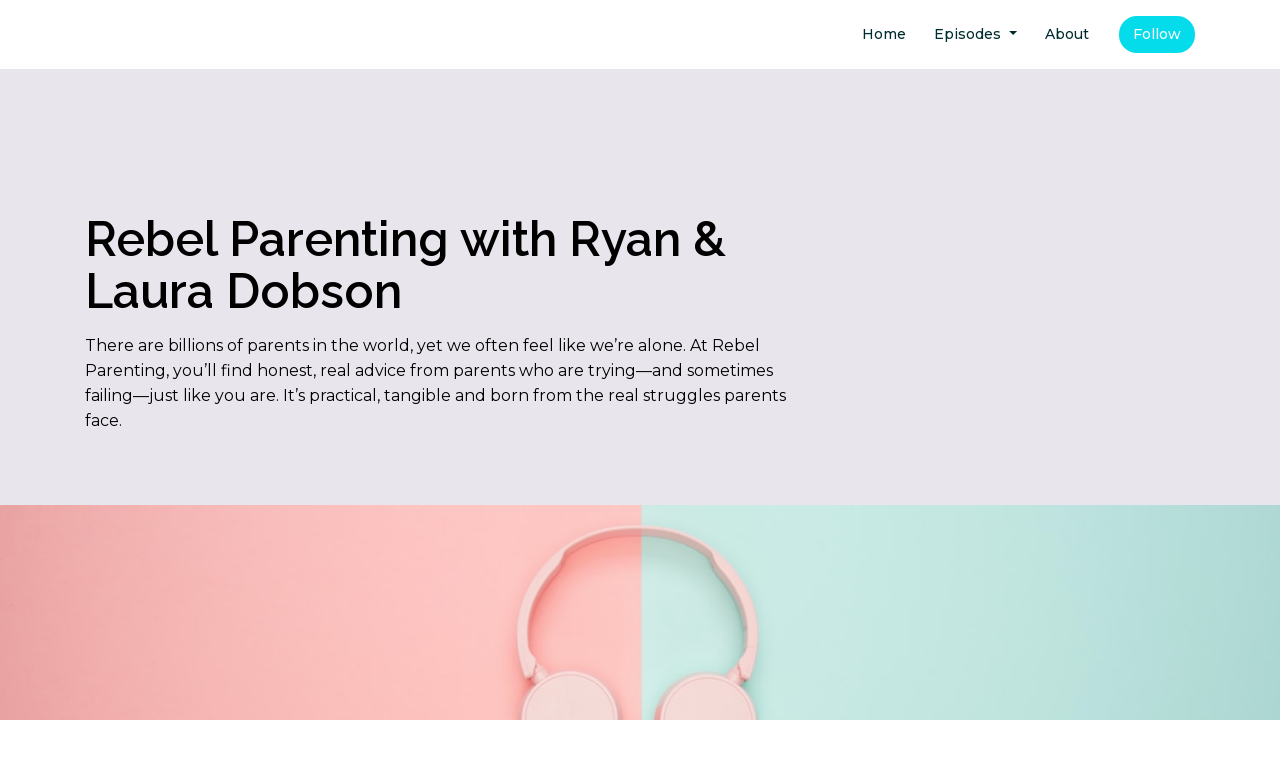

--- FILE ---
content_type: text/html; charset=utf-8
request_url: https://www.rebelparenting.org/?enmse_mid=38
body_size: 11561
content:


<!DOCTYPE html>
<html lang="en">
<head>

<link rel="preconnect" href="https://fonts.gstatic.com/" crossorigin="">
<link rel="preconnect" href="https://static.getpodpage.com/" crossorigin="">
<link rel="dns-prefetch" href="//fonts.googleapis.com">

<meta charset="utf-8">
<meta name="viewport" content="width=device-width, initial-scale=1.0, maximum-scale=5.0"/>
<meta http-equiv="Permissions-Policy" content="unload=*">
<title>Rebel Parenting with Ryan &amp; Laura Dobson</title>
<meta property="og:type" content="website">
<meta property="og:title" content="Rebel Parenting with Ryan &amp; Laura Dobson">
<meta name="twitter:title" content="Rebel Parenting with Ryan &amp; Laura Dobson">
<meta name="description" content="There are billions of parents in the world, yet we often feel like we’re alone. At Rebel Parenting, you’ll find honest, real advice from parents who are trying—and …">
<meta property="og:description" content="There are billions of parents in the world, yet we often feel like we’re alone. At Rebel Parenting, you’ll find honest, real advice from parents who are trying—and …">
<meta name="twitter:description" content="There are billions of parents in the world, yet we often feel like we’re alone. At Rebel Parenting, you’ll find honest, real advice from parents who are trying—and …">

<meta property="og:image" content="https://getpodpage.com/image_transform_gate_v3/7YU7C0-12I9n6PhpAkpVg3wjTVmRy_aekQ4TFgmYorM=/?image_url=https%3A%2F%2Fstatic.libsyn.com%2Fp%2Fassets%2F1%2F6%2F8%2Fa%2F168a87a1efc579eb27a2322813b393ee%2Ftext.jpeg&tint_color=%2304DCEB&text_color=%23ffffff&title=Rebel+Parenting+with+Ryan+%26+Laura+Dobson">
<meta name="twitter:image:src" content="https://getpodpage.com/image_transform_gate_v3/7YU7C0-12I9n6PhpAkpVg3wjTVmRy_aekQ4TFgmYorM=/?image_url=https%3A%2F%2Fstatic.libsyn.com%2Fp%2Fassets%2F1%2F6%2F8%2Fa%2F168a87a1efc579eb27a2322813b393ee%2Ftext.jpeg&tint_color=%2304DCEB&text_color=%23ffffff&title=Rebel+Parenting+with+Ryan+%26+Laura+Dobson">

<meta property="og:site_name" content="Rebel Parenting with Ryan &amp; Laura Dobson">
<meta name="twitter:card" content="summary_large_image">
<meta property="og:url" content="https://www.rebelparenting.org/?enmse_mid=38">
<meta name="twitter:domain" content="https://www.rebelparenting.org/?enmse_mid=38">



<link rel="stylesheet" href="https://static.getpodpage.com/vendor/css/bootstrap.min.b287d0533328.css" type="text/css">
<script src="https://kit.fontawesome.com/d0a5b46879.js" crossorigin="anonymous"></script>


<link rel="preload" href="https://static.getpodpage.com/vendor/css/swiper.min.6af34d0737ad.css" as="style" onload="this.onload=null;this.rel='stylesheet'">
<noscript><link rel="stylesheet" href="https://static.getpodpage.com/vendor/css/swiper.min.6af34d0737ad.css" type="text/css"></noscript>
<link rel="preload" href="https://static.getpodpage.com/vendor/css/hamburgers.min.6041a3bc3a2a.css" as="style" onload="this.onload=null;this.rel='stylesheet'">
<noscript><link rel="stylesheet" href="https://static.getpodpage.com/vendor/css/hamburgers.min.6041a3bc3a2a.css" type="text/css"></noscript>
<link rel="alternate" type="application/rss+xml" title="Rebel Parenting with Ryan &amp; Laura Dobson" href="https://rebelparenting.libsyn.com/rss" />


  
  <link id="stylesheet" type="text/css" href="https://static.getpodpage.com/vendor/css/boomerang.min.css" rel="stylesheet" media="screen">


    <link href="https://fonts.googleapis.com/css?family=DM+Sans:400,400i,500,500i,700,700i&display=swap" rel="stylesheet">
    <style type="text/css">
        body, .heading, .display, .section-title .section-title-inner, .btn, h1,h2,h3,h4,h5,h6 {
            font-family: 'DM Sans', sans-serif !important;
        }
    </style>


<link href="https://static.getpodpage.com/dashboard/images/favicon.36011cee17a7.png" sizes="256x256" rel="icon" type="image/x-icon">
<link href="https://static.getpodpage.com/dashboard/images/favicon.36011cee17a7.png" sizes="192x192" rel="icon" type="image/x-icon">
<link href="https://static.getpodpage.com/dashboard/images/favicon.36011cee17a7.png" sizes="120x120" rel="icon" type="image/x-icon">
<link href="https://static.getpodpage.com/dashboard/images/favicon.36011cee17a7.png" sizes="48x48" rel="icon" type="image/x-icon">
<link href="https://static.getpodpage.com/dashboard/images/favicon.36011cee17a7.png" sizes="32x32" rel="icon" type="image/x-icon">
<link href="https://static.getpodpage.com/dashboard/images/favicon.36011cee17a7.png" sizes="16x16" rel="icon" type="image/x-icon">


<link href="https://static.libsyn.com/p/assets/1/6/8/a/168a87a1efc579eb27a2322813b393ee/text.jpeg" sizes="180x180" rel="apple-touch-icon">
<meta name="msapplication-TileColor" content="#04DCEB">
<meta name="msapplication-TileImage" content="https://static.libsyn.com/p/assets/1/6/8/a/168a87a1efc579eb27a2322813b393ee/text.jpeg">

<link rel="canonical" href="https://www.rebelparenting.org/?enmse_mid=38" />
<meta name="apple-itunes-app" content="app-id=1108237544">

  <style type="text/css">

  @media (min-width: 992px) {
    .navbar-aside .navbar .dropdown .dropdown-menu {
      top: -4rem !important;
    }
  }

  </style>







  
  <script>
    /*! loadCSS. [c]2017 Filament Group, Inc. MIT License */
    (function(w){"use strict";var loadCSS=function(href,before,media){var doc=w.document;var ss=doc.createElement("link");var ref;if(before){ref=before}else{var refs=(doc.body||doc.getElementsByTagName("head")[0]).childNodes;ref=refs[refs.length-1]}var sheets=doc.styleSheets;ss.rel="stylesheet";ss.href=href;ss.media="only x";function cb(){ss.media=media||"all"}if(ss.addEventListener){ss.addEventListener("load",cb)}ss.onloadcssdefined=cb;ref.parentNode.insertBefore(ss,before?ref:ref.nextSibling);return ss};if(typeof exports!=="undefined"){exports.loadCSS=loadCSS}else{w.loadCSS=loadCSS}}(typeof global!=="undefined"?global:this));
    /*! onloadCSS. [c]2017 Filament Group, Inc. MIT License */
    (function(w){if(typeof exports!=="undefined"){exports.onloadCSS=onloadCSS}else{w.onloadCSS=onloadCSS}function onloadCSS(ss,cb){var called;function onnewload(){if(!called&&ss){called=true;cb.call(ss)}}if(ss.addEventListener){ss.addEventListener("load",onnewload)}if(ss.attachEvent){ss.attachEvent("onload",onnewload)}if("isApplicationInstalled"in navigator&&"onloadcssdefined"in ss){ss.onloadcssdefined(onnewload)}}}(typeof global!=="undefined"?global:this));
  </script>

  
  
  
  <link type="text/css" href="https://static.getpodpage.com/public/css/public_styles.fa39f9e3a891.css" rel="stylesheet">
  <!-- Podcast Custom Design -->
<link rel="preconnect" href="https://fonts.gstatic.com">
<link rel="stylesheet" href="https://fonts.googleapis.com/css2?family=Raleway:wght@400;500;600;700;800&family=Montserrat:wght@400;500;600;700;800&display=swap">

<style type="text/css">

    :root {
        --primary-color: #04DCEB;--primary-light-color: rgba(4,220,235,0.1);--text-color: rgba(0,44,47,0.8);--inverse-color: #FFFFFF;--text-light-color: rgba(0,44,47,0.6);--heading-color: #002c2f;--bg-color: #E9E5ED;--bg-component-color: #fcfcfd;--bg-lightest-color: #E9E5ED;--border-color: rgba(0,44,47,0.1);--link-color: #04DCEB;--btn-color: #04DCEB;--btn-text-color: #FFFFFF;--badge-bg-color: rgba(0,44,47,0.1);--badge-text-color: #002c2f;--card-bg-color: #fcfcfd;--card-border-color: rgba(0,44,47,0.1);--announcement-bg-color: #04DCEB;--announcement-text-color: #FFFFFF;--footer-bg-color: #fcfcfd;--footer-header-color: #002c2f;--footer-text-color: rgba(0,44,47,0.8);--footer-link-color: #002c2f;--input-bg-color: #fcfcfd;--input-text-color: #002c2f;--input-placeholder-color: rgba(0,44,47,0.6);--input-border-color: rgba(0,44,47,0.1);--nav-bg-color: #FFFFFF;--nav-link-color: #002c2f;--nav-btn-bg-color: #04DCEB;--nav-btn-text-color: #FFFFFF;--header-text-color: #000000;--header-bg-color: #E9E5ED;--global-header-text-color: #E9E5ED;--global-header-bg-color: #002c2f;--mask-color: rgba(0,0,0,0.5);
    }

    body {
        display: flex;
        min-height: 100vh;
        flex-direction: column;
    }
    .body-wrap { flex: 1;}

    
    a {font-family: inherit !important;}
    
        

        
          .heading, .display,
          .show-page .navbar-brand,
          h1,h2,h3,h4,h5,h6 {
              font-family: "Raleway" !important;
          }
        
        
          body, p, .navbar-nav .nav-link, .btn {
              font-family: "Montserrat" !important;
          }
        
     

    
    

    
    h1, .heading-1 {font-size: 40px !important; font-weight: 600 !important; }
    h2, .heading-2 {font-size: 32px !important; font-weight: 600 !important; }
    h3, .heading-3 { font-size: 24px !important; font-weight: 600 !important; }
    
      .heading, .heading>a, .display {font-weight: 600 !important;}
    
    

    .navbar-nav .nav-link,
    .navbar-nav .show .nav-link,
    #nav-cta .btn {
      font-size: 0.875rem !important;
      font-weight: 500 !important;
      text-transform: capitalize !important;
    }

    
    .c-primary {color: var(--primary-color) !important;}
    .c-text-light {color: var(--text-light-color) !important;}

    .form-control,
    .select2-container--bootstrap4 .select2-selection,
    .select2-container--bootstrap4 .select2-dropdown,
    .select2-dropdown .select2-search--dropdown,
    .select2-container--bootstrap4 .select2-selection--single .select2-selection__placeholder {
      color: var(--input-text-color) !important;
      background: var(--input-bg-color) !important;
      border-color: var(--border-color) !important;
    }
    .select2-container--bootstrap4 .select2-dropdown,
    .select2-dropdown .select2-search--dropdown {
      background: var(--bg-color) !important;
    }
    .select2-dropdown .select2-results__option--highlighted[aria-selected]{
      background: var(--input-bg-color) !important;
      color: var(--input-text-color) !important;
    }
    .form-control::placeholder, .select2-container--bootstrap4 .select2-selection::placeholder {color: var(--input-placeholder-color) !important;}

    body, p, .excerpt, .excerpt p {
      color: var(--text-color) !important;
    }

    .heading, .heading>a, .display, label, h1, h2, h3, h4, h5, h6 {
      color: var(--heading-color) !important;
    }

    a, a:hover,
    .link,
    .link:hover, .link--style-1:hover,
    .meta-category a, .meta-category a:hover,
    ul.categories>li>a, ul.categories>li>a:hover {
        color: var(--link-color) !important;
    }

    .heading:hover>a {
        color: var(--link-color) !important;
    }

    .dark-mode .dropdown-menu a,
    .dark-mode .dropdown-menu a:hover,
    .dark-mode .dropdown-menu .badge,
    .dark-mode .dropdown-menu .badge a:hover,
    .dark-mode .list-group-item,
    .dark-mode .list-group-item:hover {
        color: white !important;
    }
    .dark-mode .dropdown-header {
        background-color: #090A0B !important;
    }

    .page-header-section {
      background-color: var(--global-header-bg-color) !important;
    }
    .page-header-text {
      color: var(--global-header-text-color) !important;
    }

    .badge,
    .badge a {
        color: var(--primary-color) !important;
        background-color: var(--primary-light-color) !important;
        border-color: var(--primary-light-color) !important;
        border-radius: var(--border-radius) !important;
    }

    .tagcloud--style-1 a {
      background-color: var(--badge-bg-color) !important;
      color: var(--badge-text-color) !important;
    }
    .btn-base-1, .btn-base-1:active, .btn-base-1.active, .btn-base-1:focus, .btn-base-1:hover,
    .btn-base-1.btn-outline:active, .btn-base-1.btn-outline:focus, .btn-base-1.btn-outline:hover,
    .tagcloud--style-1 a:hover,
    .btn-back-to-top {
        background-color: var(--btn-color) !important;
        border-color: var(--btn-color) !important;
        color: var(--btn-text-color) !important;
    }
    .btn-base-1.btn-outline {
        color: var(--btn-color) !important;
        border-color: var(--btn-color) !important;
    }
    .btn-link, .btn-link:hover, .btn-link:active {
        color: var(--btn-color) !important;
    }
    .btn-secondary {
        background-color: var(--dark-color) !important;
        border-color: var(--dark-color) !important;
    }

    .pagination .page-link, .pagination .page-link:focus, .pagination .page-link:hover,
    .pagination .page-item:first-child .page-link,
    .pagination .page-item:last-child .page-link {
        margin-right: 10px !important;
        font-size: 14px !important;
        padding: 5px 10px !important;
        border-radius: 50px 50px 50px 50px !important;
        
    }
    .pagination>.active .page-link, .pagination>.active .page-link:focus, .pagination>.active .page-link:hover, .pagination>.active>span, .pagination>.active>span:focus, .pagination>.active>span:hover {
        background-color: var(--btn-color) !important;
        border-color: var(--btn-color) !important;
        color: var(--btn-text-color) !important;
    }
    .pagination .page-link.no-border {
      padding-left: 0 !important;
      padding-right: 0 !important;
    }


    .swiper-button-next, .swiper-button-prev {
        color: var(--primary-color) !important;
    }
    .swiper-button-next:not(.swiper-button--style-1),
    .swiper-button-prev:not(.swiper-button--style-1) {
        background-color: var(--primary-light-color) !important;
        border-color: var(--primary-light-color) !important;
    }
    #survey-form .form-control {
        padding: 30px 20px !important;
        font-size: 1.3em !important;
    }
    #survey-form textarea.form-control {
        padding: 10px 15px !important;
        font-size: 1.3em !important;
    }
    .survey-choice {
      cursor: pointer;
      color: var(--primary-color) !important;
      border: 1px solid var(--primary-color) !important;
      cursor: pointer;
      background-color: var(--primary-light-color) !important;
      font-weight: 500;
      border-radius: 4px;
      display: flex;
      justify-content: space-between;
      align-items: center;
    }
    .survey-choice:hover {
      opacity: 0.8;
    }
    .survey-choice.selected {
      border-width: 2px !important;
      font-weight: 800;
    }
    .survey-choice.selected i.fa-check {
      font-size: 16px;
      margin-left: 8px;
    }
    .progress { border-radius: 0px !important;  }
    .progress-bar {
      background-color: var(--primary-color) !important;
    }


    .bg-base-1,
    .navbar.bg-base-1 {
        background-color: var(--primary-color) !important;
    }
    .bg-light {
        background-color: var(--bg-component-color) !important;
    }

    .btn-base-1:active, .btn-base-1.active, .btn-base-1:focus, .btn-base-1:hover, .btn-base-1.btn-outline:active, .btn-base-1.btn-outline:focus, .btn-base-1.btn-outline:hover,
    .link--style-1:hover,
    .meta-category a:hover,
    .link--style-2:hover {
        opacity: .8;
    }
    .tabs--style-2 .nav-tabs .nav-link.active {
        border-color: var(--primary-color) !important;
    }
    .top-navbar {
      z-index: 5 !important;
    }
    .body-wrap,
    .top-navbar,
    .modal-content,
    #coming-soon-page .bg-light {
      background: var(--bg-color) !important;
    }
    .sct-color-1,
    .sct-color-2 {
      background: var(--bg-color) !important;
      border-color: var(--border-color) !important;
    }


    .announcement-banner {
      background-color: var(--announcement-bg-color) !important;
      color: var(--announcement-text-color) !important;
    }

    hr,
    .border-top,
    .border-bottom,
    ul.categories>li {
      border-color: var(--border-color) !important;
    }

    .email-signup .border-on-hover {
      border: solid 2px transparent;
      transition: border-color .5s ease;
    }

    /* Target the border-on-hover when any input inside .email-signup is focused */
    .email-signup input:focus ~ .border-on-hover,
    .email-signup input:focus-within ~ .border-on-hover,
    .email-signup .border-on-hover:has(input:focus) {
      border-color: var(--btn-color) !important;
    }

    

    .navbar {
        background-color: var(--nav-bg-color) !important;
    }

    

    .navbar-nav .nav-link,
    .navbar-nav .show .nav-link,
    .show-page .navbar-brand {
      color: var(--nav-link-color) !important;
    }
    .hamburger-inner, .hamburger-inner:after, .hamburger-inner:before {
      background-color: var(--nav-link-color) !important;
    }

    /* Mobile, transparent */
    @media (max-width: 991.98px) {
      .navbar-transparent .navbar-nav .nav-link,
      .navbar-transparent .navbar-nav .show .nav-link,
      .show-page .navbar-transparent .navbar-brand {
        color: var(--text-color) !important;
      }

      .navbar-transparent .hamburger-inner,
      .navbar-transparent .hamburger-inner:after,
      .navbar-transparent .hamburger-inner:before {
        background-color: var(--text-color) !important;
      }
    }

    .navbar-nav .nav-link:focus,
    .navbar-nav .nav-link:hover,
    .navbar-nav .show .nav-link,
    .navbar-nav .show .nav-link:focus,
    .navbar-nav .show .nav-link:hover,
    .navbar-inverse .navbar-nav .nav-link:hover,
    .navbar .btn-base-1 {
      background-color: var(--nav-btn-bg-color) !important;
      border-color: var(--nav-btn-bg-color) !important;
      color: var(--nav-btn-text-color) !important;
      border-radius: 50px 50px 50px 50px !important;
    }
    #header-hero {
      background-color: var(--header-bg-color) !important;
    }
    

    #header-hero,
    #header-hero .heading,
    
    #header-hero p {
      color: var(--header-text-color) !important;
    }
    #header-hero #homepage-header-subheader,
    #header-hero #homepage-header-title a {
      color: inherit !important;
    }
    
    #header-hero.episode-header #c-text>div {
      background-color: var(--bg-color) !important;
      padding: 48px;
    }
    
    #header-hero.episode-header #header-content-wrapper {
      padding-bottom: 0 !important;
    }
    



    #footer.footer {
      background-color: var(--footer-bg-color) !important;
      color: var(--footer-text-color) !important;
    }
    #footer.footer p {
      color: var(--footer-text-color) !important;
    }
    #footer.footer .heading {
      color: var(--footer-header-color) !important;
    }
    #footer.footer a,
    #footer.footer .social-media>li>a>i {
      color: var(--footer-link-color) !important;
    }
    .footer .copy-links {
      opacity: .8;
    }

    .mask {background-color: var(--mask-color) !important;}


    .plyr_grid_container {
      color: var(--text-color) !important;
      background-color: var(--card-bg-color) !important;
      border-color: var(--border-color) !important;
    }


    

    
    .card {
      background-color: var(--card-bg-color) !important;
      border-color: var(--border-color) !important;
      overflow: hidden;
      border-radius: 8px 8px 8px 8px !important;
    }
    

    

    .card:not(.p-0) .card-body {
      padding: 24px 24px 24px 24px !important;
    }
    

    

    .rounded-card {
      border-radius: 8px 8px 8px 8px !important;
    }

    img:not(.podcast-logo):not(.player-icon):not(.player-logo):not(.player-badge):not(.rounded-circle):not(.navbar img):not(#footer img):not(.modal img):not(#header-hero-banner-image),
    img.rounded {
        border-radius: 8px 8px 8px 8px !important;
    }

    


    
    
    .btn {
      border-radius: 50px 50px 50px 50px !important;
    }
    #header-hero{position:relative !important;}#header-hero #header-content-wrapper{max-width:100% !important;;padding-top:144px !important;;padding-bottom:48px !important;}#header-hero #c-text{flex:66% !important;;max-width:66% !important;;text-align:left !important;}#header-hero #c-text #homepage-header-title{font-size:48px !important;;font-weight:600 !important;}#header-hero #c-text #homepage-header-description{font-size:16px !important;;font-weight:300 !important;}#header-hero #c-artwork{flex:29.0% !important;;max-width:29.0% !important;;margin-left:auto !important;;order:2 !important;}@media (max-width: 992px) {#header-hero #c-text {flex: 100% !important; max-width: 100% !important;}#header-hero #c-artwork{flex: 100% !important; max-width: 100% !important}}

    @media (max-width: 991px) {
      .navbar-nav .nav-link {
          border-bottom: none !important;
      }
    }

    
      @media (min-width: 800px) {
        .subscribe-page {
            margin-top: -42px;
            margin-bottom: -42px;
        }
      }
    


    
      

      
    
      

      
    
      

      
    
      

      
    
      

      
    
      

      
    
      

      
    
      

      
    
      

      
    
      

      
    

    


    .navbar-brand img.podcast-logo {
      height: 50px !important;
    }
    .nav-bar-bg-filler {
      height: 44px !important;
    }
    @media (max-width: 991px) {
      .navbar-brand img.podcast-logo {
          height: auto !important;
          max-height: 40px;
          max-width: 100% !important;
      }
    }
    .ais-Highlight-highlighted, .ais-Snippet-highlighted {
      background-color: var(--primary-light-color) !important;
      color: inherit !important;
    }
    .ais-Hits-item, .ais-InfiniteHits-item {
      background-color: var(--card-bg-color) !important;
      border-color: var(--border-color) !important;
    }
    .hit-page-link {
      color: inherit !important;
    }
    .ais-SearchBox-form {
      background: inherit !important;
    }
    .ais-SearchBox-input {
      box-shadow: inherit !important;
      color: var(--input-text-color) !important;
      background: var(--input-bg-color) !important;
      border-color: var(--border-color) !important;
    }
    .ais-SearchBox-input::placeholder {color: var(--input-placeholder-color) !important;}

    /* supercast-plan */
    .bundle {
        background-color: var(--bg-component-color) !important;
    }

</style>

  
  



<!-- Google tag (gtag.js) -->

<script async src="https://www.googletagmanager.com/gtag/js?id=G-Y89K21FN5Q"></script>

<script>
  window.dataLayer = window.dataLayer || [];
  var slug = "rebel-parenting-with-ryan-laura-dobson";
  var pagePath = window.location.pathname + window.location.search; // Path + query params
  var customDomain = window.location.hostname !== "www.podpage.com" ? window.location.hostname : null; // Set customDomain only for non-podpage domains
  if (customDomain) { pagePath = "/" + slug + pagePath; }  // Add slug to pagePath if customDomain is set
  function gtag(){dataLayer.push(arguments);}
  gtag('js', new Date());
  gtag('config', 'G-Y89K21FN5Q', {
    'page_path': pagePath,
    ...(customDomain && { 'custom_domain': customDomain }), // Include customDomain only if it's set
    'website_slug': slug,
    'pid': 12978389765080
  });
  
</script>



  
    
    

  

  


  
<link id="stylesheet" type="text/css" href="https://static.getpodpage.com/vendor/css/plyr.4c9bfb52edce.css" rel="preload" as="style" media="screen" onload="this.rel = 'stylesheet'">
<link id="stylesheet" type="text/css" href="https://static.getpodpage.com/public/css/plyr_media_player.aceb7600a7ef.css" rel="preload" as="style" media="screen" onload="this.rel = 'stylesheet'">

<script type="text/javascript" data-cookieconsent="ignore" src="https://static.getpodpage.com/public/js/plyr_media_player.33ccf7cb5528.js" defer></script>
<script type="text/javascript" data-cookieconsent="ignore" src="https://static.getpodpage.com/vendor/js/plyr.937aa0b508e5.js" id="plyr_js_script" async defer></script>
<script defer>
  // Initialize any pending plyr players when both scripts are loaded
  // createPlyrObj already handles initialization, but this ensures pending players load
  // when both scripts finish loading (in case createPlyrObj was called before Plyr was available)
  (function() {
    let checkCount = 0;
    const maxChecks = 100; // Stop after 10 seconds
    function checkPlyrReady() {
      if (typeof Plyr !== 'undefined' && typeof window.loadPlyrObj === 'function') {
        if (!window.plyrObj) {
          window.plyrObj = [];
        }
        window.loadPlyrObj();
      } else if (checkCount++ < maxChecks) {
        setTimeout(checkPlyrReady, 100);
      }
    }
    checkPlyrReady();
  })();
</script>
  
  


</head>
<body >




    

  



  




<div class="body-wrap show-page  podcast-home-page">

    


    


    
  


    <div id="st-container" class="st-container">
        <div class="st-pusher">
            <div class="st-content">
                <div class="st-content-inner">

                    
  



<div class="header">
    





    <!-- Navbar -->
    <nav class="navbar navbar-expand-lg  py-3">

        <div class="container navbar-container">

            




            <div class="d-inline-block ml-auto">
                <!-- Navbar toggler  -->
                <button id="page-hamburger-navbar-toggler" class="navbar-toggler hamburger hamburger-js hamburger--spring" type="button" data-toggle="collapse" data-target="#navbar_main" aria-controls="navbarsExampleDefault" aria-expanded="false" aria-label="Toggle navigation">
                    <span class="hamburger-box">
                        <span class="hamburger-inner"></span>
                    </span>
                </button>
            </div>

            <div class="collapse navbar-collapse align-items-center justify-content-end mw-100" id="navbar_main">
                





                




<ul class="navbar-nav align-items-center flex-wrap justify-content-end ml-lg-auto">

    

        <li class="nav-item   " id="nav-home">

            

                

                    <a href="/" class="nav-link">
                        Home
                    </a>

                
            
        </li>

    

        <li class="nav-item dropdown  " id="nav-episodes">

            

                

                    <a href="#" class="nav-link dropdown-toggle" data-toggle="dropdown" aria-haspopup="true" aria-expanded="false">
                       Episodes
                    </a>
                    <div class="dropdown-menu py-0 px-0 overflow--hidden" aria-labelledby="navbar_1_dropdown_2">
                        <div class="list-group rounded">

                            
                                

                                    <a href="/episodes/"  class="list-group-item list-group-item-action d-flex new_window align-items-center justify-content-between">

                                        

                                            All Episodes
                                            
                                                <span class="badge  text-sm badge-line strong badge-light badge-sm">404</span>
                                            

                                        
                                    </a>

                                

                            
                                

                                    <h6 class="dropdown-header strong">By Season</h6>

                                

                            
                                

                                    <a href="/episodes/season/2/"  class="list-group-item list-group-item-action d-flex new_window align-items-center justify-content-between">

                                        

                                            Season 2
                                            
                                                <span class="badge  text-sm badge-line strong badge-light badge-sm">6</span>
                                            

                                        
                                    </a>

                                

                            

                        </div>
                    </div>

                
            
        </li>

    

        <li class="nav-item   " id="nav-about">

            

                

                    <a href="/about/" class="nav-link">
                        About
                    </a>

                
            
        </li>

    

        <li class="nav-item dropdown  d-block d-lg-none" id="nav-follow">

            

                

                    <a href="#" class="nav-link dropdown-toggle" data-toggle="dropdown" aria-haspopup="true" aria-expanded="false">
                       Follow
                    </a>
                    <div class="dropdown-menu py-0 px-0 overflow--hidden" aria-labelledby="navbar_1_dropdown_4">
                        <div class="list-group rounded">

                            
                                

                                    <a href="https://podcasts.apple.com/us/podcast/id1108237544?mt=2&amp;ls=1"  class="list-group-item list-group-item-action d-flex new_window align-items-center justify-content-between">

                                        

                                            <div class="list-group-content">
                                                <div class="list-group-heading mb-1">
                                                    <img loading="lazy" src="https://static.getpodpage.com/public/images/players-light-v1/icons/applepodcasts-icon@2x.d8701eb5b99b.png" alt="Apple Podcasts podcast player icon" width="20" height="20" class="mr-1">
                                                    Apple Podcasts
                                                </div>
                                            </div>

                                        
                                    </a>

                                

                            
                                

                                    <a href="https://open.spotify.com/show/5KsyEHyjV4bH1W6V2fEKGv"  class="list-group-item list-group-item-action d-flex new_window align-items-center justify-content-between">

                                        

                                            <div class="list-group-content">
                                                <div class="list-group-heading mb-1">
                                                    <img loading="lazy" src="https://static.getpodpage.com/public/images/players-light-v1/icons/spotify-icon@2x.d6a55c3ea35a.png" alt="Spotify podcast player icon" width="20" height="20" class="mr-1">
                                                    Spotify
                                                </div>
                                            </div>

                                        
                                    </a>

                                

                            
                                

                                    <a href="https://overcast.fm/itunes1108237544"  class="list-group-item list-group-item-action d-flex new_window align-items-center justify-content-between">

                                        

                                            <div class="list-group-content">
                                                <div class="list-group-heading mb-1">
                                                    <img loading="lazy" src="https://static.getpodpage.com/public/images/players-light-v1/icons/overcast-icon@2x.3dc8dd4c0bb9.png" alt="Overcast podcast player icon" width="20" height="20" class="mr-1">
                                                    Overcast
                                                </div>
                                            </div>

                                        
                                    </a>

                                

                            
                                

                                    <a href="https://castro.fm/itunes/1108237544"  class="list-group-item list-group-item-action d-flex new_window align-items-center justify-content-between">

                                        

                                            <div class="list-group-content">
                                                <div class="list-group-heading mb-1">
                                                    <img loading="lazy" src="https://static.getpodpage.com/public/images/players-light-v1/icons/castro-icon@2x.4b308ef39665.png" alt="Castro podcast player icon" width="20" height="20" class="mr-1">
                                                    Castro
                                                </div>
                                            </div>

                                        
                                    </a>

                                

                            
                                

                                    <a href="https://pca.st/1108237544"  class="list-group-item list-group-item-action d-flex new_window align-items-center justify-content-between">

                                        

                                            <div class="list-group-content">
                                                <div class="list-group-heading mb-1">
                                                    <img loading="lazy" src="https://static.getpodpage.com/public/images/players-light-v1/icons/pocketcasts-icon@2x.a277c9a336fe.png" alt="PocketCasts podcast player icon" width="20" height="20" class="mr-1">
                                                    PocketCasts
                                                </div>
                                            </div>

                                        
                                    </a>

                                

                            
                                

                                    <a href="https://rebelparenting.libsyn.com/rss"  class="list-group-item list-group-item-action d-flex new_window align-items-center justify-content-between">

                                        

                                            <div class="list-group-content">
                                                <div class="list-group-heading mb-1">
                                                    <img loading="lazy" src="https://static.getpodpage.com/public/images/players-light-v1/icons/rss-icon@2x.106f007438c6.png" alt="RSS Feed podcast player icon" width="20" height="20" class="mr-1">
                                                    RSS Feed
                                                </div>
                                            </div>

                                        
                                    </a>

                                

                            

                        </div>
                    </div>

                
            
        </li>

    

    
        




    

</ul>


            </div>
            





    

        <div class="dropdown d-none d-lg-inline-block ml-3" id="nav-cta">
            <button class="btn btn-base-1" type="button" id="dropdownMenuButton" data-toggle="dropdown" aria-haspopup="true" aria-expanded="false">
                Follow
            </button>

            <div class="dropdown-menu dropdown-menu-right " aria-labelledby="dropdownMenuButton">
                
                    <a class="dropdown-item" href="https://podcasts.apple.com/us/podcast/id1108237544?mt=2&amp;ls=1" target="_blank" rel="noreferrer" >
                        
                            <img loading="lazy" src="https://static.getpodpage.com/public/images/players-light-v1/icons/applepodcasts-icon@2x.d8701eb5b99b.png" alt="Apple Podcasts podcast player icon" width="20" height="20" class="mr-2">
                        
                        Apple Podcasts
                    </a>
                
                    <a class="dropdown-item" href="https://open.spotify.com/show/5KsyEHyjV4bH1W6V2fEKGv" target="_blank" rel="noreferrer" >
                        
                            <img loading="lazy" src="https://static.getpodpage.com/public/images/players-light-v1/icons/spotify-icon@2x.d6a55c3ea35a.png" alt="Spotify podcast player icon" width="20" height="20" class="mr-2">
                        
                        Spotify
                    </a>
                
                    <a class="dropdown-item" href="https://overcast.fm/itunes1108237544" target="_blank" rel="noreferrer" >
                        
                            <img loading="lazy" src="https://static.getpodpage.com/public/images/players-light-v1/icons/overcast-icon@2x.3dc8dd4c0bb9.png" alt="Overcast podcast player icon" width="20" height="20" class="mr-2">
                        
                        Overcast
                    </a>
                
                    <a class="dropdown-item" href="https://castro.fm/itunes/1108237544" target="_blank" rel="noreferrer" >
                        
                            <img loading="lazy" src="https://static.getpodpage.com/public/images/players-light-v1/icons/castro-icon@2x.4b308ef39665.png" alt="Castro podcast player icon" width="20" height="20" class="mr-2">
                        
                        Castro
                    </a>
                
                    <a class="dropdown-item" href="https://pca.st/1108237544" target="_blank" rel="noreferrer" >
                        
                            <img loading="lazy" src="https://static.getpodpage.com/public/images/players-light-v1/icons/pocketcasts-icon@2x.a277c9a336fe.png" alt="PocketCasts podcast player icon" width="20" height="20" class="mr-2">
                        
                        PocketCasts
                    </a>
                
                    <a class="dropdown-item" href="https://rebelparenting.libsyn.com/rss" target="_blank" rel="noreferrer" >
                        
                            <img loading="lazy" src="https://static.getpodpage.com/public/images/players-light-v1/icons/rss-icon@2x.106f007438c6.png" alt="RSS Feed podcast player icon" width="20" height="20" class="mr-2">
                        
                        RSS Feed
                    </a>
                
            </div>
        </div>

    



        </div>
    </nav>
</div>


  

                    <div id="page-content">
                      

    


    




    

        

        
        <section id="header-hero" class="slice--offset  " id="">
            
            <div class="container relative" style="z-index: 5;">

                <div class="section-wrapper"><div class="section-inner-wrapper">

                <div class="row justify-content-center">
                    <div class="col" id="header-content-wrapper">
                        <div class="row justify-content-left align-items-center">

                            


                            <div id="c-text" class="col text-left">

                                <div>


                                    

                                    

                                    

                                        <h1 id="homepage-header-title" class="heading heading-lg mb-3  ">
                                            
                                                Rebel Parenting with Ryan &amp; Laura Dobson
                                            
                                        </h1>
                                    

                                    
                                        <p id="homepage-header-description" class="text-lg  mb-4">
                                            There are billions of parents in the world, yet we often feel like we’re alone. At Rebel Parenting, you’ll find honest, real advice from parents who are trying—and sometimes failing—just like you are. It’s practical, tangible and born from the real struggles parents face.
                                        </p>
                                    

                                    

                                    

                                    

                                </div>

                            </div>
                        </div>
                    </div>
                </div>

                </div></div>

            </div>
            
        </section>
        

        
            <section class="slice py-0">
                
                <img src="https://dqv6pocacfzld.cloudfront.net/showpage/static/public/images/cover-images-v1/cover6.jpg" alt="Rebel Parenting with Ryan &amp; Laura Dobson" title="Rebel Parenting with Ryan &amp; Laura Dobson" class="w-100" sizes="100vw" fetchpriority="high">
                
            </section>
        

    




    
        
            
                
            
        
    
        
            
                



            
        
    
        
            
                





            
        
    
        
            
                


    
        <section class="slice border-bottom feed-section" id="feed-section">
            <div class="container "><div class="section-wrapper"><div class="section-inner-wrapper">
        

        <div class="row cols-md-space cols-sm-space cols-xs-space">
            <div class="col">

                
                    <div class="row align-items-center mb-2" id="recent-episodes-header">
                        <div class="col-8">
                            <h2 class="heading heading-2 strong-400">Recent Episodes</h2>
                        </div>
                        
                            <div class="col-4 text-right">
                                <a href="/episodes/">View all <i class="fas fa-arrow-right"></i></a>
                            </div>
                        
                    </div>
                

                



                

                <div class="row">

                    

                        <div class="card-wrapper w-100">
                            <div class="col-lg-12">
                                
                                    
                                        

<div class="card horizontal-card z-depth-1-top no-border mb-4 overflow-hidden">
    <div class="row">
        
            <div class="col-lg-4 pr-lg-0">
                <a href="/israel-trip-recap-pt-1/" class="d-inline-block w-100" >
                    <img src="https://static.libsyn.com/p/assets/1/6/8/a/168a87a1efc579eb27a2322813b393ee/text.jpeg" alt="Israel Trip Recap Pt 1" title="Israel Trip Recap Pt 1" class="lazyload img-fluid w-100 cover-artwork" sizes="(min-width: 991px) 285px, (min-width: 575px) 720px, 90vw">
                </a>
            </div>
        
        <div class="col-lg-8 pl-lg-0">
            <div class="card-body">
                <div class="card-text text-md c-text-light">
                    Dec. 15, 2025
                </div>

                <h3 class="heading heading-5 strong-600 mb-0"><a href="/israel-trip-recap-pt-1/">
                    Israel Trip Recap Pt 1</a>
                </h3>

                <div class="card-text mt-1">
                    
                        In this first episode, Ryan and Laura recap the beginning of their Israel journey. From the long flight overseas to an unforgettable first night in Jerusalem, including time with Israel’s President Isaac Herzog and U.S. Ambas...
                    
                </div>

                

                


                
                    
                        <div class="mt-3">
                            <a href="/israel-trip-recap-pt-1/" class="link link-sm link--style-1 strong-600">
                                <i class="far fa-long-arrow-right"></i>Listen to the Episode
                            </a>
                        </div>
                    
                

            </div>
        </div>

        
    </div>
</div>

                                    
                                
                                    
                                        

<div class="card horizontal-card z-depth-1-top no-border mb-4 overflow-hidden">
    <div class="row">
        
            <div class="col-lg-4 pr-lg-0">
                <a href="/love-in-the-deep-end-dont-punish-for-a-lifetime/" class="d-inline-block w-100" >
                    <img src="https://static.libsyn.com/p/assets/1/6/8/a/168a87a1efc579eb27a2322813b393ee/text.jpeg" alt="Love in the Deep End: Don&#x27;t Punish For a Lifetime" title="Love in the Deep End: Don&#x27;t Punish For a Lifetime" class="lazyload img-fluid w-100 cover-artwork" sizes="(min-width: 991px) 285px, (min-width: 575px) 720px, 90vw">
                </a>
            </div>
        
        <div class="col-lg-8 pl-lg-0">
            <div class="card-body">
                <div class="card-text text-md c-text-light">
                    June 11, 2025
                </div>

                <h3 class="heading heading-5 strong-600 mb-0"><a href="/love-in-the-deep-end-dont-punish-for-a-lifetime/">
                    Love in the Deep End: Don&#x27;t Punish For a Lifetime</a>
                </h3>

                <div class="card-text mt-1">
                    
                        When someone hurts us—especially someone we love—there’s a deep temptation to make them pay . To bring up past mistakes in future fights. To keep score. But that’s not love—and it’s definitely not forgiveness. In this second ...
                    
                </div>

                

                


                
                    
                        <div class="mt-3">
                            <a href="/love-in-the-deep-end-dont-punish-for-a-lifetime/" class="link link-sm link--style-1 strong-600">
                                <i class="far fa-long-arrow-right"></i>Listen to the Episode
                            </a>
                        </div>
                    
                

            </div>
        </div>

        
    </div>
</div>

                                    
                                
                                    
                                        

<div class="card horizontal-card z-depth-1-top no-border mb-4 overflow-hidden">
    <div class="row">
        
            <div class="col-lg-4 pr-lg-0">
                <a href="/love-in-the-deep-end-going-again/" class="d-inline-block w-100" >
                    <img src="https://static.libsyn.com/p/assets/1/6/8/a/168a87a1efc579eb27a2322813b393ee/text.jpeg" alt="Love In the Deep End: Going Again" title="Love In the Deep End: Going Again" class="lazyload img-fluid w-100 cover-artwork" sizes="(min-width: 991px) 285px, (min-width: 575px) 720px, 90vw">
                </a>
            </div>
        
        <div class="col-lg-8 pl-lg-0">
            <div class="card-body">
                <div class="card-text text-md c-text-light">
                    April 24, 2025
                </div>

                <h3 class="heading heading-5 strong-600 mb-0"><a href="/love-in-the-deep-end-going-again/">
                    Love In the Deep End: Going Again</a>
                </h3>

                <div class="card-text mt-1">
                    
                        “You can’t prepare for something like this.”  That’s what people say when the diagnosis comes, the pain hits, or the marriage feels like it’s crumbling. But on REBEL Parenting, we don’t believe that.  In this raw and deeply personal...
                    
                </div>

                

                


                
                    
                        <div class="mt-3">
                            <a href="/love-in-the-deep-end-going-again/" class="link link-sm link--style-1 strong-600">
                                <i class="far fa-long-arrow-right"></i>Listen to the Episode
                            </a>
                        </div>
                    
                

            </div>
        </div>

        
    </div>
</div>

                                    
                                
                                    
                                        

<div class="card horizontal-card z-depth-1-top no-border mb-4 overflow-hidden">
    <div class="row">
        
            <div class="col-lg-4 pr-lg-0">
                <a href="/the-secret-to-deescalating-conflicts-with-your-kids/" class="d-inline-block w-100" >
                    <img src="https://static.libsyn.com/p/assets/1/6/8/a/168a87a1efc579eb27a2322813b393ee/text.jpeg" alt="The Secret to Deescalating Conflicts with Your Kids" title="The Secret to Deescalating Conflicts with Your Kids" class="lazyload img-fluid w-100 cover-artwork" sizes="(min-width: 991px) 285px, (min-width: 575px) 720px, 90vw">
                </a>
            </div>
        
        <div class="col-lg-8 pl-lg-0">
            <div class="card-body">
                <div class="card-text text-md c-text-light">
                    Jan. 3, 2023
                </div>

                <h3 class="heading heading-5 strong-600 mb-0"><a href="/the-secret-to-deescalating-conflicts-with-your-kids/">
                    The Secret to Deescalating Conflicts with Your Kids</a>
                </h3>

                <div class="card-text mt-1">
                    
                        In this video, Ryan Dobson discusses the importance of deescalation as a crucial skill for navigating conflicts with children. He provides strategies for staying calm, using positive language, listening actively, validating feelings, offering options,...
                    
                </div>

                

                


                
                    
                        <div class="mt-3">
                            <a href="/the-secret-to-deescalating-conflicts-with-your-kids/" class="link link-sm link--style-1 strong-600">
                                <i class="far fa-long-arrow-right"></i>Listen to the Episode
                            </a>
                        </div>
                    
                

            </div>
        </div>

        
    </div>
</div>

                                    
                                
                                    
                                        

<div class="card horizontal-card z-depth-1-top no-border mb-4 overflow-hidden">
    <div class="row">
        
            <div class="col-lg-4 pr-lg-0">
                <a href="/unlock-the-secret-to-understanding-your-children/" class="d-inline-block w-100" >
                    <img src="https://static.libsyn.com/p/assets/1/6/8/a/168a87a1efc579eb27a2322813b393ee/text.jpeg" alt="Unlock the Secret to Understanding Your Children" title="Unlock the Secret to Understanding Your Children" class="lazyload img-fluid w-100 cover-artwork" sizes="(min-width: 991px) 285px, (min-width: 575px) 720px, 90vw">
                </a>
            </div>
        
        <div class="col-lg-8 pl-lg-0">
            <div class="card-body">
                <div class="card-text text-md c-text-light">
                    Dec. 27, 2022
                </div>

                <h3 class="heading heading-5 strong-600 mb-0"><a href="/unlock-the-secret-to-understanding-your-children/">
                    Unlock the Secret to Understanding Your Children</a>
                </h3>

                <div class="card-text mt-1">
                    
                        In this video, Ryan Dobson discusses the importance of looking for context when trying to understand and build relationships with our children. By asking open-ended questions, validating their feelings, looking for patterns in their behavior, and...
                    
                </div>

                

                


                
                    
                        <div class="mt-3">
                            <a href="/unlock-the-secret-to-understanding-your-children/" class="link link-sm link--style-1 strong-600">
                                <i class="far fa-long-arrow-right"></i>Listen to the Episode
                            </a>
                        </div>
                    
                

            </div>
        </div>

        
    </div>
</div>

                                    
                                
                                    
                                        

<div class="card horizontal-card z-depth-1-top no-border mb-4 overflow-hidden">
    <div class="row">
        
            <div class="col-lg-4 pr-lg-0">
                <a href="/the-wingfeather-saga-animated-series-interviews-with-luci-dobson-andrew-peterson-and-chris-wall/" class="d-inline-block w-100" >
                    <img src="https://static.libsyn.com/p/assets/a/e/3/4/ae34691bd6df9144e5bbc093207a2619/podlogo1-20221222-eo26xcbchc.jpeg" alt="The Wingfeather Saga Animated Series: Interviews with Luci Dobson, Andrew Peterson and Chris Wall" title="The Wingfeather Saga Animated Series: Interviews with Luci Dobson, Andrew Peterson and Chris Wall" class="lazyload img-fluid w-100 cover-artwork" sizes="(min-width: 991px) 285px, (min-width: 575px) 720px, 90vw">
                </a>
            </div>
        
        <div class="col-lg-8 pl-lg-0">
            <div class="card-body">
                <div class="card-text text-md c-text-light">
                    Dec. 21, 2022
                </div>

                <h3 class="heading heading-5 strong-600 mb-0"><a href="/the-wingfeather-saga-animated-series-interviews-with-luci-dobson-andrew-peterson-and-chris-wall/">
                    The Wingfeather Saga Animated Series: Interviews with Luci Dobson, Andrew Peterson and Chris Wall</a>
                </h3>

                <div class="card-text mt-1">
                    
                        In this special edition of REBEL Parenting, Ryan is joined in the studio by his 10-year-old daughter, Luci, to discuss the new Wingfeather Saga animated series. Ryan also interviews the author, Andrew Peterson, and illustrator Chris Wall on set at the...
                    
                </div>

                

                


                
                    
                        <div class="mt-3">
                            <a href="/the-wingfeather-saga-animated-series-interviews-with-luci-dobson-andrew-peterson-and-chris-wall/" class="link link-sm link--style-1 strong-600">
                                <i class="far fa-long-arrow-right"></i>Listen to the Episode
                            </a>
                        </div>
                    
                

            </div>
        </div>

        
    </div>
</div>

                                    
                                
                            </div>
                        </div>

                    

                    
                        <div class="col-12 text-center mt-5 mb-4">
                            
                                <a href="/episodes/" class="btn btn-styled btn-base-1 btn-sm">View all Episodes</a>
                            
                            
                            
                        </div>
                    

                </div>

            </div>

            
                

    



    <div class="col-lg-4 ml-auto">
        <div class="sidebar" id="sidebar">

            
                
                    



                
            
                
                    


                
            
                
                    



<div class="sidebar-object mb-4 py-2">

    
        <div class="section-title section-title--style-1 mb-1">
            <h3 class="section-title-inner heading-sm strong-600 text-uppercase">Listen On</h3>
        </div>
        

<div class="row  align-items-center">
    
        <div class="col-7 pb-3 pr-0">
            <a href="https://podcasts.apple.com/us/podcast/id1108237544?mt=2&amp;ls=1" target="_blank" rel="noreferrer" class=" d-flex align-items-center"
            onclick="gtag('event', 'Player Link Click', {'event_category': 'Apple Podcasts', 'event_label': 'Rebel Parenting with Ryan &amp; Laura Dobson',});" >
                <img loading="lazy" src="https://images-cf.getpodpage.com/cdn-cgi/image/quality=70,fit=contain,width=300/https://static.getpodpage.com/public/images/players-light-v1/logos/applepodcasts.9f4f806de86a.png" alt="Apple Podcasts podcast player logo" class="player-logo">
                
            </a>
        </div>
    
        <div class="col-7 pb-3 pr-0">
            <a href="https://open.spotify.com/show/5KsyEHyjV4bH1W6V2fEKGv" target="_blank" rel="noreferrer" class=" d-flex align-items-center"
            onclick="gtag('event', 'Player Link Click', {'event_category': 'Spotify', 'event_label': 'Rebel Parenting with Ryan &amp; Laura Dobson',});" >
                <img loading="lazy" src="https://images-cf.getpodpage.com/cdn-cgi/image/quality=70,fit=contain,width=300/https://static.getpodpage.com/public/images/players-light-v1/logos/spotify.63fa74f6936c.png" alt="Spotify podcast player logo" class="player-logo">
                
            </a>
        </div>
    
        <div class="col-7 pb-3 pr-0">
            <a href="https://overcast.fm/itunes1108237544" target="_blank" rel="noreferrer" class=" d-flex align-items-center"
            onclick="gtag('event', 'Player Link Click', {'event_category': 'Overcast', 'event_label': 'Rebel Parenting with Ryan &amp; Laura Dobson',});" >
                <img loading="lazy" src="https://images-cf.getpodpage.com/cdn-cgi/image/quality=70,fit=contain,width=300/https://static.getpodpage.com/public/images/players-light-v1/logos/overcast.32dc1ca6c038.png" alt="Overcast podcast player logo" class="player-logo">
                
            </a>
        </div>
    
        <div class="col-7 pb-3 pr-0">
            <a href="https://castro.fm/itunes/1108237544" target="_blank" rel="noreferrer" class=" d-flex align-items-center"
            onclick="gtag('event', 'Player Link Click', {'event_category': 'Castro', 'event_label': 'Rebel Parenting with Ryan &amp; Laura Dobson',});" >
                <img loading="lazy" src="https://images-cf.getpodpage.com/cdn-cgi/image/quality=70,fit=contain,width=300/https://static.getpodpage.com/public/images/players-light-v1/logos/castro.46ef805a7a8e.png" alt="Castro podcast player logo" class="player-logo">
                
            </a>
        </div>
    
        <div class="col-7 pb-3 pr-0">
            <a href="https://pca.st/1108237544" target="_blank" rel="noreferrer" class=" d-flex align-items-center"
            onclick="gtag('event', 'Player Link Click', {'event_category': 'PocketCasts', 'event_label': 'Rebel Parenting with Ryan &amp; Laura Dobson',});" >
                <img loading="lazy" src="https://images-cf.getpodpage.com/cdn-cgi/image/quality=70,fit=contain,width=300/https://static.getpodpage.com/public/images/players-light-v1/logos/pocketcasts.3ba718777055.png" alt="PocketCasts podcast player logo" class="player-logo">
                
            </a>
        </div>
    
        <div class="col-7 pb-3 pr-0">
            <a href="https://rebelparenting.libsyn.com/rss" target="_blank" rel="noreferrer" class="copy-to-clipboard d-flex align-items-center"
            onclick="gtag('event', 'Player Link Click', {'event_category': 'RSS Feed', 'event_label': 'Rebel Parenting with Ryan &amp; Laura Dobson',});" >
                <img loading="lazy" src="https://images-cf.getpodpage.com/cdn-cgi/image/quality=70,fit=contain,width=300/https://static.getpodpage.com/public/images/players-light-v1/logos/rss.fa333908b723.png" alt="RSS Feed podcast player logo" class="player-logo">
                
            </a>
        </div>
    
</div>

    
</div>



                
            
                
                    



                
            
                
                    


                
            
                
                    



                
            
                
                    



                
            
                
                    

                
            
                
                    



                
            
                
                    


                
            
                
                    


                
            
                
                    



                
            

        </div>
    </div>



            

        </div>

    
            </div></div></div>
        </section>
        



            
        
    
        
            
                



    




            
        
    
        
    
        
            
                


            
        
    
        
            
                


            
        
    
        
            
                
            
        
    
        
            
                


            
        
    

    


                    </div>

                    

                </div>
            </div>
        </div><!-- END: st-pusher -->
    </div><!-- END: st-container -->
</div><!-- END: body-wrap -->



  

  

<footer id="footer" class="footer">

    <div class="footer-top">
        <div class="container">
            <div class="row cols-xs-space cols-sm-space cols-md-space">
                <div class="col-lg-12">
                    
                        <div class="heading heading-4 strong-600 mb-2">Rebel Parenting with Ryan &amp; Laura Dobson</div>
                    
                </div>
                <div class="col-lg-5">
                    <p class="text-md">
                        There are billions of parents in the world, yet we often feel like we’re alone. At Rebel Parenting, you’ll find honest, real advice from parents who are trying—and sometimes failing—just like you are. It’s practical, tangible and born from the real struggles parents face.
                    </p>

                </div>

                <div class="col-lg-2 ml-lg-auto col-6">
                    
<ul class="footer-links">
    
        <li>
            
                <a href="/episodes/">Episodes</a>
            
        </li>
    
</ul>

                </div>

                <div class="col-lg-2 col-6">
                    
<ul class="footer-links">
    
        <li>
            
                <a href="/about/">About</a>
            
        </li>
    
</ul>

                </div>

                <div class="col-lg-2">

                    <ul class="social-media social-media--style-1-v4">

                        

                    </ul>
                </div>
                <div class="col-lg-12">
                    <div class="copyright mt-4 text-center text-md-left">
                        
<ul class="copy-links">
    <li>
        &copy; 2026 Rebel Parenting with Ryan &amp; Laura Dobson
    </li>

    

    



    
    <li>
        <a href="https://www.podpage.com?utm_source=podpage_podcast_website&utm_medium=referral&utm_campaign=podpage_footer&utm_content=rebel-parenting-with-ryan-laura-dobson" target="_blank">Podcast Website by Podpage</a>
    </li>
    
</ul>



                    </div>
                </div>
            </div>
        </div>
    </div>

</footer>




  


<script src="https://static.getpodpage.com/vendor/js/_combined-plugin_new.min.8785278117b7.js?v=2" type="text/javascript"></script>
<script src="https://static.getpodpage.com/vendor/js/boomerang-edited_new.min.cee3a75529f2.js?v=2" type="text/javascript"></script>


  
  
  
  

  

  


  
  

  
  
  <script type="text/javascript" defer>
    window.addEventListener('pageshow', (event) => {
      const swiperContainers = document.querySelectorAll('.swiper-container');
      swiperContainers.forEach((swiper) => {
        swiper.classList.remove('swiper-hidden-on-loading');
      });
    });
  </script>

  

  <script defer>
    // Define a function to create and load the iframes
    function loadIframes() {
      var containers = document.getElementsByClassName('iframeContainer');

      for (var i = 0; i < containers.length; i++) {
        var container = containers[i];
        var iframe = document.createElement('iframe');

        // Loop through the data attributes of the container
        for (var key in container.dataset) {
          if (container.dataset.hasOwnProperty(key)) {
            // Set the data attribute on the iframe
            iframe.setAttribute(key, container.dataset[key]);
          }
        }

        // Append the iframe to the container
        container.appendChild(iframe);
      }
    }

    // Attach the loadIframes function to the window.onload event
    window.onload = function() {
      loadIframes();
    };

  </script>

  <script type="text/javascript" defer>
    var notInIframe = window.top === window.self;
    // If in an iframe, then hide the #edit-fab
    if (!notInIframe) {
      var editFab = document.getElementById('edit-fab');
      if (editFab) {
        editFab.style.display = 'none';
      }
    }
  </script>

  

  






    <script src="https://static.getpodpage.com/public/js/public_scripts_new.058d8594562c.js" type="text/javascript" defer></script>









<script type="application/ld+json">{"@context": "https://schema.org", "@graph": [{"@context": "https://schema.org", "@type": "SiteNavigationElement", "id": "site-navigation", "name": "Home", "url": "/rebel-parenting-with-ryan-laura-dobson/"}, {"@context": "https://schema.org", "@type": "SiteNavigationElement", "id": "site-navigation", "name": "Episodes", "url": "https://www.rebelparenting.org/episodes/"}, {"@context": "https://schema.org", "@type": "SiteNavigationElement", "id": "site-navigation", "name": "About", "url": "https://www.rebelparenting.org/about/"}]}</script>
<script type="application/ld+json">{"@context": "https://schema.org", "@type": "PodcastSeries", "abstract": "There are billions of parents in the world, yet we often feel like we\u2019re alone. At Rebel Parenting, you\u2019ll find honest, real advice from parents who are trying\u2014and \u2026", "name": "Rebel Parenting with Ryan & Laura Dobson", "url": "https://www.rebelparenting.org/", "description": "There are billions of parents in the world, yet we often feel like we\u2019re alone. At Rebel Parenting, you\u2019ll find honest, real advice from parents who are trying\u2014and \u2026", "image": "https://static.libsyn.com/p/assets/1/6/8/a/168a87a1efc579eb27a2322813b393ee/text.jpeg", "potentialAction": {"@type": "SearchAction", "target": {"@type": "EntryPoint", "urlTemplate": "https://www.rebelparenting.org/search?q={search_term_string}"}, "query-input": "required name=search_term_string"}, "aggregateRating": {"@type": "AggregateRating", "ratingCount": 19, "ratingValue": 4.53, "worstRating": 2, "bestRating": 5}}</script>






</body>
</html>

